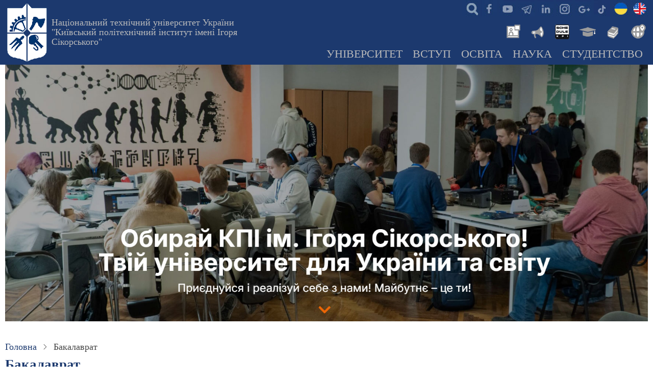

--- FILE ---
content_type: text/html; charset=UTF-8
request_url: https://kpi.ua/bachelor
body_size: 18986
content:
<!DOCTYPE html>
<html lang="UK" dir="ltr">
  <head>
    <meta charset="utf-8" />
<meta name="description" content="ОКР бакалавр" />
<link rel="canonical" href="https://kpi.ua/bachelor" />
<meta name="Generator" content="Drupal 10 (https://www.drupal.org)" />
<meta name="MobileOptimized" content="width" />
<meta name="HandheldFriendly" content="true" />
<meta name="viewport" content="width=device-width, initial-scale=1.0" />
<link rel="icon" href="/kpi.ico" type="image/vnd.microsoft.icon" />
<link rel="alternate" hreflang="ru" href="https://kpi.ua/ru/bachelor" />
<link rel="alternate" hreflang="UK" href="https://kpi.ua/bachelor" />
<link rel="alternate" hreflang="en" href="https://kpi.ua/en/bachelor" />
<link rel="alternate" type="application/rss+xml" title="Бакалаврат" href="https://kpi.ua/taxonomy/term/27/feed" />

    <title>Бакалаврат | КПІ ім. Ігоря Сікорського</title>
    <link rel="stylesheet" media="all" href="/files/css/css_o35QIBjmSaoc0s58b1Be9kHzn6p7Ef7Q8wafeNx-hIc.css?delta=0&amp;language=UK&amp;theme=thex&amp;include=eJxtyEEOgCAMBMAPoX0SQajQpIBxQeT3Jnr1ModBP_jcBYmkSDOYaJxpc2DTEt8UtW5OF7SpUqK5hAfodc01dOWvLFQCI9Vh_fTK9LsPPlMrdg" />
<link rel="stylesheet" media="all" href="/files/css/css_SvNgHDYhCPdyycn6mM-Kt_3_dVuhk0hXQwI5Z6n96LI.css?delta=1&amp;language=UK&amp;theme=thex&amp;include=eJxtyEEOgCAMBMAPoX0SQajQpIBxQeT3Jnr1ModBP_jcBYmkSDOYaJxpc2DTEt8UtW5OF7SpUqK5hAfodc01dOWvLFQCI9Vh_fTK9LsPPlMrdg" />

    


<script async src="https://www.googletagmanager.com/gtag/js?id=G-JEVC3CSYBQ"></script>
<script>
  window.dataLayer = window.dataLayer || [];
  function gtag(){dataLayer.push(arguments);}
  gtag('js', new Date());

  gtag('config', 'G-JEVC3CSYBQ');
</script>

<script type='text/javascript' src='https://platform-api.sharethis.com/js/sharethis.js#property=616dde684564d200122a7ec1&product=sop' async='async'></script>

  </head>
  <body class="site-page user-guest one-sidebar sidebar-right">
        <a href="#main-content" class="visually-hidden focusable">
      Перейти до основного вмісту
    </a>
    
      <div class="dialog-off-canvas-main-canvas" data-off-canvas-main-canvas>
    <header class="header">
  <div class="container">
    <div class="header-container">
              <div class="site-brand">
            <div class="block-region region-header">
    <div id="block-thex-branding" class="block">
  
    
  <div class="block-content">
  <div class="site-branding">
      <div class="site-logo">
      <a href="/" rel="home">
        <img src="/files/logo.png" alt="Головна" />
      </a>
    </div><!-- site-logo -->
        <div class="site-name-slogan">
              <div class="site_slogan">
          <a href="/" title="Головна" rel="home">Національний технічний університет України "Київський політехнічний інститут імені Ігоря Сікорського"</a>
        </div>
            
    </div><!-- site-name-slogan -->
  </div><!-- site-branding -->
  </div><!--/.block-content -->
</div><!--/.block -->

  </div>

        </div> <!--/.site-branding -->
                  <div class="header-right">
                  <div class="mobile-menu">
	<span></span>
	<span></span>
	<span></span>
</div>
<div class="primary-menu-wrapper">
	<div class="menu-wrap">
		<div class="close-mobile-menu"><i class="icon-close"></i></div>
		  <div class="block-region region-primary-menu">
    <div id="block-thex-ikonkisocmerezh" class="block">
  
    
  <div class="block-content">
      
            <div class="field field--name-body field--type-text-with-summary field--label-hidden field-item"><ul class="social">
<li class="srch"><a href="/searcher" title="Пошук інформації на сайтах мережі КПІ - search"> </a></li>
<li class="fb"><a href="https://www.facebook.com/kpiuaofficial" title="Офіційна сторінка КПІ в Facebook" target="_blank"> </a></li>
<li class="yt"><a href="https://www.youtube.com/@kpiuaofficial" title="Офіційний youtube канал КПІ" target="_blank"> </a></li>
<li class="te"><a href="/telegram" title="Офіційні канали КПІ"> </a></li>
<li class="in"><a href="https://www.linkedin.com/company/kpiuaofficial" title="Офіційна сторінка КПІ в Linkedin" target="_blank"> </a></li>
<li class="ig"><a href="https://www.instagram.com/kpiuaofficial" title="Офіційний Instagram КПІ" target="_blank"> </a></li>
<li class="go"><a href="https://g.page/r/CfNrIZFdTlFHEBA" title="Офіційний сторінка на гугл-мапах КПІ ім.Ігоря Сікорського" target="_blank"> </a></li>
<li class="tt"><a href="https://www.tiktok.com/@kpiuaofficial" alt="офіційний тікток університету" target="_blank"> </a></li>
<li class="ukl"><a href="/" title="КПІ"> </a></li>
<li class="enl"><a href="/en/" title="KPI"> </a></li>
</ul>
</div>
      
    </div><!--/.block-content -->
</div><!--/.block -->
<div id="block-thex-newslibrary" class="block">
  
    
  <div class="block-content">
      
            <div class="field field--name-body field--type-text-with-summary field--label-hidden field-item"><ul class="inews">
<li class="nws"><a href="/news" alt="Новини КПІ" title="Новини КПІ"> </a></li>
<li class="ann"><a href="/boardlist" alt="Анонси КПІ" title="Анонси КПІ"> </a></li>
<li class="roz"><a href="https://schedule.kpi.ua/" title="Розклад для студентів та викладачів" alt="Розклад для студентів та викладачів"> </a></li>
<li class="ec"><a href="https://ecampus.kpi.ua" alt="Електронний кампус" title="Електронний кампус"> </a></li>
<li class="lib"><a href="https://library.kpi.ua" alt="Бібліотека КПІ" title="Бібліотека КПІ"> </a></li>
<li class="ist"><a href="https://istudent.kpi.ua" alt="Центр міжнародної освіти" title="For foreign students"> </a></li>
</ul>
</div>
      
    </div><!--/.block-content -->
</div><!--/.block -->
<div id="block-thex-mainnavigation" class="block">
  
    
  <div class="block-content">
      
<ul id="superfish-main" class="menu sf-menu sf-main sf-horizontal sf-style-none">
  
<li id="main-menu-link-content239e18aa-a37c-43e7-846b-b8027f29692f" class="sf-depth-1 menuparent"><a href="/about" title="Про КПІ ім. Ігоря Сікорського: загальна інформація та новини" class="sf-depth-1 menuparent">Університет</a><ul><li id="main-menu-link-content684c89ca-a4ad-4ed6-bcdf-1c8053490aaf" class="sf-depth-2 menuparent"><a href="/university" title="Загальна інформація про Національний технічний університет України" class="sf-depth-2 menuparent">Університет сьогодні</a><ul><li id="main-menu-link-contentd1b89b6c-82b7-44f7-a09c-c0769fa7f604" class="sf-depth-3 sf-no-children"><a href="/direction" title="Керівні підрозділи КПІ ім.Ігоря Сікорського" class="sf-depth-3">Керівництво</a></li><li id="main-menu-link-content023c8ecb-d00d-42b6-9772-25a99cd3476e" class="sf-depth-3 sf-no-children"><a href="/sb" title="Наглядова рада університету" class="sf-depth-3">Наглядова рада</a></li><li id="main-menu-link-contentae9ef46f-6499-4cf2-8794-85b495869ce2" class="sf-depth-3 sf-no-children"><a href="/labor-conference" title="Конференції трудового колективу КПІ ім. Ігоря Сікорського" class="sf-depth-3">Конференція трудового колективу</a></li><li id="main-menu-link-content4cedfdb3-3eb2-4c26-9d9e-1e8d463253f6" class="sf-depth-3 sf-no-children"><a href="/vr" title="Вчена рада КПІ ім.Ігоря Сікорського" class="sf-depth-3">Вчена рада</a></li><li id="main-menu-link-content01226046-dcba-4b0d-aff7-983d9ab23d49" class="sf-depth-3 sf-no-children"><a href="/structure" title="Структура університету, навчально-наукові підрозділи та інші організації КПІ ім.Ігоря Сікорського" class="sf-depth-3">Структура університету</a></li><li id="main-menu-link-content15da96ea-8b17-4ae8-9e77-11664b4ebbb7" class="sf-depth-3 sf-no-children"><a href="/administration" title="Адміністративні новини ректорату, структурних підрозділів КПІ ім.Ігоря Сікорського" class="sf-depth-3">Адміністративні новини</a></li></ul></li><li id="main-menu-link-contente361b962-2b52-4f74-a953-d6053fa8ed1a" class="sf-depth-2 menuparent"><a href="/information" title="Інформація КПІ ім.Ігоря Сікорського, яка підлягає обов&#039;язковому оприлюдненню" class="sf-depth-2 menuparent">Офіційна інформація</a><ul><li id="main-menu-link-content1cfcb7b9-d42c-49d7-86eb-d10cf6948a44" class="sf-depth-3 sf-no-children"><a href="/public" title="Надання публічної інформації КПІ ім.Ігоря Сікорського" class="sf-depth-3">Доступ до публічної інформації</a></li><li id="main-menu-link-contentbcabe87d-5bdb-413c-8942-aa4f154687da" class="sf-depth-3 sf-no-children"><a href="/statute" title="СТАТУТ КПІ ім. Ігоря Сікорського" class="sf-depth-3">Статут</a></li><li id="main-menu-link-content0470747e-2898-4a8f-85db-d8079734e434" class="sf-depth-3 sf-no-children"><a href="/licence" title="Ліцензії на провадження освітньої діяльності" class="sf-depth-3">Ліцензії</a></li><li id="main-menu-link-content755159ea-35bc-494f-b7f3-1eaa25ab4c57" class="sf-depth-3 sf-no-children"><a href="/strategy" title="Стратегія розвитку КПІ ім. Ігоря Сікорського" class="sf-depth-3">Стратегія розвитку</a></li><li id="main-menu-link-content4ed8ce31-b903-4193-bdf8-8469cf58cf30" class="sf-depth-3 sf-no-children"><a href="/sustainability/strategy" class="sf-depth-3">Стратегія сталого розвитку</a></li><li id="main-menu-link-content90db3877-2d22-44f9-93d6-135e3154c7c7" class="sf-depth-3 sf-no-children"><a href="/policy" title="Політики КПІ ім.Ігоря Сікорського" class="sf-depth-3">Політики університету</a></li><li id="main-menu-link-content227f9e94-8bd7-4590-8036-db4c51b64570" class="sf-depth-3 sf-no-children"><a href="/report" title="Звіти ректора, департаментів та загальноуніверситетських служб КПІ ім.Ігоря Сікорського" class="sf-depth-3">Звітні доповіді</a></li><li id="main-menu-link-content17e1a59f-3120-4f29-9105-945538353a7e" class="sf-depth-3 sf-no-children"><a href="/2024-oc17" title="ВИБОРИ РЕКТОРА НАЦІОНАЛЬНОГО ТЕХНІЧНОГО УНІВЕРСИТЕТУ УКРАЇНИ «КИЇВСЬКИЙ ПОЛІТЕХНІЧНИЙ ІНСТИТУТ ІМЕНІ ІГОРЯ СІКОРСЬКОГО»" class="sf-depth-3">Вибори ректора</a></li><li id="main-menu-link-contentc800b3f7-7e19-4787-bae0-3b98fc05ea4b" class="sf-depth-3 sf-no-children"><a href="/code" title="Кодекс честі КПІ ім. Ігоря Сікорського" class="sf-depth-3">Кодекс честі</a></li><li id="main-menu-link-content076987d9-baa3-458c-b428-f81871140203" class="sf-depth-3 sf-no-children"><a href="/admin-rule" title="Правила внутрішнього розпорядку КПІ ім. Ігоря Сікорського" class="sf-depth-3">Правила внутрішнього розпорядку</a></li><li id="main-menu-link-content3f8c11e4-3056-4b1d-9c14-a80a8c1dfeab" class="sf-depth-3 sf-no-children"><a href="/collective_agreement" title="Колективний договiр Національного технічного університету України «Київський політехнічний інститут імені Ігоря Сікорського» на річний період" class="sf-depth-3">Колективний договiр</a></li><li id="main-menu-link-content43cd7d0c-ee25-4900-ba87-a3e7b2f5e681" class="sf-depth-3 sf-no-children"><a href="/attribute" title="Герб, прапор, банери, емблеми та інші офіційні атрибути КПІ ім.Ігоря Сікорського" class="sf-depth-3">Атрибути Університету</a></li></ul></li><li id="main-menu-link-content9220e450-46d4-4115-8a5f-1667615a70fc" class="sf-depth-2 menuparent"><a href="/kpi_faculty" title="Інститути та факультети КПІ ім. Ігоря Сікорського" class="sf-depth-2 menuparent">Інститути &amp; факультети</a><ul><li id="main-menu-link-contentac69c771-efeb-42b5-8b42-521235b1668a" class="sf-depth-3 sf-no-children"><a href="/institutes" title="Інститути КПІ ім.Ігоря Сікорського" class="sf-depth-3">Інститути</a></li><li id="main-menu-link-content6f205f92-0027-4577-a364-310ce20b64e2" class="sf-depth-3 sf-no-children"><a href="/faculties" title="Факультети" class="sf-depth-3">Факультети</a></li><li id="main-menu-link-content8de674ea-7146-4334-804d-2a29c721168d" class="sf-depth-3 sf-no-children"><a href="/chairs" title="Кафедри" class="sf-depth-3">Кафедри</a></li></ul></li><li id="main-menu-link-content88acf53a-2311-4155-80f2-8ca8477c7801" class="sf-depth-2 menuparent"><a href="/almamater" title="Історія КПІ ім. Ігоря Сікорського та його підрозділів" class="sf-depth-2 menuparent">Історія</a><ul><li id="main-menu-link-content1179b9a8-f52a-4479-8e65-d8265c37213e" class="sf-depth-3 sf-no-children"><a href="/rectors" title="Ректори КПІ, КІІ, НТУУ КПІ, КПІ ім. Ігоря Сікорського" class="sf-depth-3">Ректори КПІ</a></li><li id="main-menu-link-content9d2bdca5-aae5-476d-88f8-d245f07d08a1" class="sf-depth-3 sf-no-children"><a href="/sikorsky" title="Сікорський Ігор Іванович - всесвітньо відомий авіаконструктор, творець гелікоптерів, студент КПІ" class="sf-depth-3">Сікорський Ігор</a></li><li id="main-menu-link-contenteb37f970-a0b5-4820-b715-aef4dfd9b935" class="sf-depth-3 sf-no-children"><a href="/kpi_people" title="Всесвітньо відомі вчені - засновники науково-педагогічних шкіл КПІ ім. Ігоря Сікорського" class="sf-depth-3">Видатні вчені КПІ</a></li><li id="main-menu-link-contente7653512-0cca-4d72-9148-81ed7323a140" class="sf-depth-3 sf-no-children"><a href="/honorary" title="Почесні професори та доктори КПІ ім. Ігоря Сікорського" class="sf-depth-3">Почесні професори та доктори</a></li><li id="main-menu-link-content54062977-4556-42d5-8c00-1b3eae67e23e" class="sf-depth-3 sf-no-children"><a href="/history-essay-1995" title="Нарис історії: Київський Політехнічний інститут (книга 1995 року)" class="sf-depth-3">Нарис історії</a></li><li id="main-menu-link-contentcdd188a1-2bda-45e0-aba6-d430eef1d9bd" class="sf-depth-3 sf-no-children"><a href="/gallery/history" title="Колекція старих фотографій" class="sf-depth-3">Історичні фотографії</a></li><li id="main-menu-link-content586a86db-d735-4da2-ab17-4bcc7d0ce904" class="sf-depth-3 sf-no-children"><a href="/kp" title="Щотижнева газета «Київський політехнік»" class="sf-depth-3">Газета «Київський політехнік»</a></li></ul></li><li id="main-menu-link-contentad13b5e7-e29a-4976-92c6-25c3af557b6a" class="sf-depth-2 menuparent"><a href="/kpi_links" title="Департамент міжнародного співробітництва КПІ ім. Ігоря Сікорського" class="sf-depth-2 menuparent">Міжнародне співробітництво</a><ul><li id="main-menu-link-content65852708-b82b-4df6-a30f-65e75fa17e60" class="sf-depth-3 sf-no-children"><a href="/partners" title="Співробітництво КПІ ім. Ігоря Сікорського із зарубіжними закладами" class="sf-depth-3">ВНЗ - партнери</a></li><li id="main-menu-link-content89023e03-8050-4782-99cd-332a1a6f693e" class="sf-depth-3 sf-no-children"><a href="/collaboration" title="Найбільш важливі міжнародні проекти, які виконуються в КПІ ім. Ігоря Сікорського" class="sf-depth-3">Міжнародні проекти</a></li><li id="main-menu-link-content03ed3769-a0ad-45f7-89eb-49cac2ae1fc4" class="sf-depth-3 sf-no-children"><a href="/link" title="Міжнародні спільні структури КПІ ім. Ігоря Сікорського з іноземними організаціями та з університетами-партнерами" class="sf-depth-3">Спільні структури</a></li><li id="main-menu-link-content4471e783-ee49-4588-b93a-d5ff95d700b6" class="sf-depth-3 sf-no-children"><a href="/international_department" title="Новини міжнародної кооперації та взаємодії КПІ ім. Ігоря Сікорського" class="sf-depth-3">Новини міжнародного співробітництва</a></li></ul></li><li id="main-menu-link-content70c0939b-6c4d-4c65-a35f-21752133f26f" class="sf-depth-2 menuparent"><a href="/location" title="Територіальне розміщення університету, карта, мапа, схеми доїзду до корпусів КПІ ім. Ігоря Сікорського" class="sf-depth-2 menuparent">Адреса та карта</a><ul><li id="main-menu-link-content6594ada8-43f3-4354-b403-8c3e83371d67" class="sf-depth-3 sf-no-children"><a href="/building" title="Корпуси КПІ ім. Ігоря Сікорського" class="sf-depth-3">Корпуси КПІ</a></li><li id="main-menu-link-contentb72472e5-c767-4752-aaf5-e6bac5c6dd71" class="sf-depth-3 sf-no-children"><a href="/hostel" title="Гуртожитки КПІ ім. Ігоря Сікорського" class="sf-depth-3">Гуртожитки КПІ</a></li><li id="main-menu-link-content81469fa1-adf6-49bc-ae73-eb194a967d5b" class="sf-depth-3 sf-no-children"><a href="/panorama" title="Панорами Університетського містечка, аудиторій, музею" class="sf-depth-3">Панорами</a></li><li id="main-menu-link-content732c67ec-5672-4c3c-9244-356e2db5b4bc" class="sf-depth-3 sf-no-children"><a href="/park" title="Університетський парк" class="sf-depth-3">Парк КПІ</a></li><li id="main-menu-link-content413338c8-6ed8-4f84-9c49-9522d4cf8a54" class="sf-depth-3 sf-no-children"><a href="/resort" title="У розпорядженні спільноти КПІ ім. Ігоря Сікорського є чотири бази відпочинку з максимальними зручностями" class="sf-depth-3">Бази відпочинку</a></li><li id="main-menu-link-content99b7de60-2028-452e-a674-07d4897d1cc5" class="sf-depth-3 sf-no-children"><a href="/map-transport" title="Громадський транспорт в районі КПІ ім. Ігоря Сікорського" class="sf-depth-3">Громадський транспорт</a></li><li id="main-menu-link-content88bbc70d-80cc-4f16-a525-1abd16e2a321" class="sf-depth-3 sf-no-children"><a href="/telephone" title="Гарячі телефони служб університету" class="sf-depth-3">Важливі телефони</a></li><li id="main-menu-link-content98051cee-abe4-4004-b24d-c25f79d43dc0" class="sf-depth-3 sf-no-children"><a href="/mail" title="Корпоративна пошта НТУУ «КПІ»" class="sf-depth-3">Корпоративна пошта</a></li></ul></li><li id="main-menu-link-contentb5d8c053-5635-4a9c-b87d-328ae693b78b" class="sf-depth-2 sf-no-children"><a href="/union" title="Профспiлкові організації КПІ ім. Ігоря Сікорського, професійні спілки університету" class="sf-depth-2">Профспiлкові організації</a></li><li id="main-menu-link-contentb2df79a3-f6eb-4e43-9f8a-16740471d130" class="sf-depth-2 sf-no-children"><a href="/prozorro" class="sf-depth-2">Публічні закупівлі</a></li><li id="main-menu-link-content4e7a5c30-974f-4e12-b97e-d5f7edea3414" class="sf-depth-2 menuparent"><a href="/2025-05-anticor" title="Лінія для повідомлень про корупційні правопорушення з боку посадових осіб та працівників КПІ ім. Ігоря Сікорського" class="sf-depth-2 menuparent">Антикорупційні заходи</a><ul><li id="main-menu-link-contentd7ba288c-38b2-48ed-a788-7d6ef7bc96e6" class="sf-depth-3 sf-no-children"><a href="/tsymbalenko-about" title="Вісник НТУУ &quot;КПІ&quot;. Філософія. Психологія. Педагогіка" class="sf-depth-3">Уповноважена особа з питань запобігання та виявлення корупції</a></li><li id="main-menu-link-content9c0d6405-b395-4cdf-b5f3-353397b20883" class="sf-depth-3 sf-no-children"><a href="/about-anticor" title="Повідомлення про прояви корупції в КПІ ім. Ігоря Сікорського" class="sf-depth-3">Повідомлення про прояви корупції</a></li><li id="main-menu-link-contente76402d3-0fab-4653-a3c3-f356f55615e5" class="sf-depth-3 sf-no-children"><a href="/anticor-2023" title="Антикорупційна програма КПІ ім. Ігоря Сікорського" class="sf-depth-3">Антикорупційна програма</a></li><li id="main-menu-link-content7954f7e8-afcd-4da5-b826-890d909e716e" class="sf-depth-3 sf-no-children"><a href="/law-anticor" title="Міжнародні акти та акти антикорупційного законодавства України" class="sf-depth-3">Антикорупційне законодавство</a></li></ul></li><li id="main-menu-link-content9558ab78-b0fd-4cfd-a5d9-ee7bc5a64c45" class="sf-depth-2 sf-no-children"><a href="/jobs" title="Оголошення конкурсу, вакансії в КПІ" class="sf-depth-2">Вакансії в КПІ</a></li><li id="main-menu-link-contentdc9db42f-e424-4f9c-9441-1247c7802dca" class="sf-depth-2 menuparent"><a href="/offices" title="Загальноуніверситетські новини КПІ ім. Ігоря Сікорського" class="sf-depth-2 menuparent">Університетські новини</a><ul><li id="main-menu-link-content1de4902d-733b-4b0f-8414-9e38a8bfdc77" class="sf-depth-3 sf-no-children"><a href="/top" title="КПІ ім. Ігоря Сікорського в рейтингах" class="sf-depth-3">Університет в рейтингах</a></li><li id="main-menu-link-contente85f9e81-f4bf-48ac-9c80-60e66fb1ebbe" class="sf-depth-3 sf-no-children"><a href="/f_session" title="Сесії професорсько-викладацького складу КПІ ім. Ігоря Сікорського" class="sf-depth-3">Сесія професорсько-викладацького складу </a></li></ul></li></ul></li><li id="main-menu-link-content6db97e12-a880-4444-b1d4-d20cb96193ae" class="sf-depth-1 menuparent"><a href="/admission" title="Інформація для вступників в КПІ ім. Ігоря Сікорського" class="sf-depth-1 menuparent">Вступ</a><ul><li id="main-menu-link-content178c4b65-2e32-4f03-a64d-9b6a7363c436" class="sf-depth-2 sf-no-children"><a href="/opendoors" title="Дні відкритих дверей в КПІ ім. Ігоря Сікорського, день відкритих дверей на рівних факультетах та інститутах" class="sf-depth-2">Дні відкритих дверей</a></li><li id="main-menu-link-content0cbdb7c7-907d-4f27-8390-f9c90ebb7ff2" class="sf-depth-2 menuparent"><a href="/work" title="Інформація про приймальну комісію КПІ ім. Ігоря Сікорського" class="sf-depth-2 menuparent">Приймальна комісія</a><ul><li id="main-menu-link-content86daf149-1417-491f-abcd-740781a6543f" class="sf-depth-3 sf-no-children"><a href="/contract" title="Вартість навчання громадян України та прирівнених до них осіб за кошти фізичних та юридичних осіб - контракт" class="sf-depth-3">Вартість навчання</a></li><li id="main-menu-link-contentf201139d-06e4-455d-bedd-3a293b8840fb" class="sf-depth-3 sf-no-children"><a href="/license-plan" title="Ліцензований обсяг прийому та обсяг державного замовлення в КПІ ім. Ігоря Сікорського" class="sf-depth-3">Обсяг прийому</a></li></ul></li><li id="main-menu-link-content9e2f1a94-a9f6-4581-9cca-76350cf83169" class="sf-depth-2 sf-no-children"><a href="/rule-admission" title="Правила прийому до КПІ ім. Ігоря Сікорського" class="sf-depth-2">Правила прийому</a></li><li id="main-menu-link-content4ddd7068-4af6-4ffa-a5ab-047041320466" class="sf-depth-2 sf-no-children"><a href="/applicant" title="Інформація для вступників на ступінь вищої освіти «бакалавр» в КПІ ім. Ігоря Сікорського" class="sf-depth-2">Вступ на бакалаврат</a></li><li id="main-menu-link-content749c0d04-c46b-44a4-918d-ea12abbd3340" class="sf-depth-2 sf-no-children"><a href="/master" title="Інформація для вступників на ступінь вищої освіти «магістр» в КПІ ім. Ігоря Сікорського" class="sf-depth-2">Вступ в магістратуру</a></li><li id="main-menu-link-content87dcee8c-81da-491e-b776-9d2355b35fbb" class="sf-depth-2 sf-no-children"><a href="https://pk.kpi.ua/official-documents/vstup-dlia-veteraniv/" title="Олімпіади для абітурієнтів" class="sf-depth-2 sf-external">Вступ для ветеранів</a></li><li id="main-menu-link-content775c74f7-5e0c-438e-8a39-dc7350041857" class="sf-depth-2 sf-no-children"><a href="https://pk.kpi.ua/donbass-crimea/" title="Освітні центри «Донбас-Україна» та «Крим-Україна»" class="sf-depth-2 sf-external">Для вступників з ТОТ</a></li><li id="main-menu-link-content596ad08b-7fe6-4f61-95e1-af049fd110df" class="sf-depth-2 menuparent"><a href="/phd" title="Інформація для вступників для здобуття ступеня доктора філософії та доктора наук. Аспірантура та докторантура в КПІ ім. Ігоря Сікорського" class="sf-depth-2 menuparent">Аспірантура &amp; Докторантура</a><ul><li id="main-menu-link-content3fd3bf2e-e1e3-4a3b-bfa7-2a5617d9ff09" class="sf-depth-3 sf-no-children"><a href="http://aspirantura.kpi.ua" class="sf-depth-3 sf-external">Відділ аспірантури та докторантури</a></li><li id="main-menu-link-content2d3cd372-0257-4bd6-af58-21767a4c2ce9" class="sf-depth-3 sf-no-children"><a href="http://aspirantura.kpi.ua/?page_id=172" title="Прийом документів на конкурс до аспірантури КПІ ім. Ігоря Сікорського" class="sf-depth-3 sf-external">Умови прийому до аспірантури</a></li><li id="main-menu-link-content8812b78d-320c-403c-bca1-93affc6c23bc" class="sf-depth-3 sf-no-children"><a href="http://aspirantura.kpi.ua/?page_id=304" title="Умови прийому до докторантури КПІ ім. Ігоря Сікорського" class="sf-depth-3 sf-external">Умови прийому до докторантури</a></li></ul></li><li id="main-menu-link-contentbb0e345b-0f56-4abc-b2c0-c78083f6fb4e" class="sf-depth-2 menuparent"><a href="/foreigners" class="sf-depth-2 menuparent">Вступ іноземних громадян</a><ul><li id="main-menu-link-content1c05312f-536b-45e4-90b6-a87f6307e7be" class="sf-depth-3 sf-no-children"><a href="/nation" title="Держава Центрально–Схiдної Європи Україна." class="sf-depth-3">Україна</a></li><li id="main-menu-link-content97b9c1eb-0894-4ba5-9eff-e8a5d16a2375" class="sf-depth-3 sf-no-children"><a href="/kyiv" title="Київ – столиця України" class="sf-depth-3">Київ</a></li><li id="main-menu-link-content46b4eb5c-2d29-4931-aebd-5feb29efc340" class="sf-depth-3 sf-no-children"><a href="/kpi_cmo" title="Центр міжнародної освіти КПІ ім. Ігоря Сікорського" class="sf-depth-3">Центр міжнародної освіти</a></li><li id="main-menu-link-content2897897b-a0ac-40ce-b4eb-cbe192e3a062" class="sf-depth-3 sf-no-children"><a href="https://forms.office.com/r/ABk9u2GKJB" title="Анкета для іноземних громадян, які бажають вступити до КПІ ім. Ігоря Сікорського" class="sf-depth-3 sf-external">Анкета для іноземних громадян</a></li><li id="main-menu-link-content8be6ca5e-9ee0-4460-8f21-63dcf3b447d1" class="sf-depth-3 sf-no-children"><a href="/preparatory-department" title="Підготовче відділення для іноземців" class="sf-depth-3">Підготовче відділення ЦМО</a></li></ul></li><li id="main-menu-link-content43e7c216-8e8f-4df2-94f0-3fad453d08c8" class="sf-depth-2 sf-no-children"><a href="/fdp" title="Доуніверситетська пiдготовка в КПІ ім. Ігоря Сікорського" class="sf-depth-2">Доуніверситетська пiдготовка</a></li><li id="main-menu-link-contenta084096d-bc7d-406a-bea0-6f8e5b5c7e78" class="sf-depth-2 sf-no-children"><a href="/training" title="Післядипломна освіта, підвищення кваліфікації, друга освіта та наступна освіта в КПІ ім. Ігоря Сікорського" class="sf-depth-2">Післядипломна освіта</a></li><li id="main-menu-link-contentf5ffb808-b468-4cb2-b57b-62c60ceb89e7" class="sf-depth-2 sf-no-children"><a href="/admissions" title="Новини приймальної кампанії" class="sf-depth-2">Новини приймальної кампанії</a></li></ul></li><li id="main-menu-link-content92129f0c-fb6a-4f10-b4c2-7cf5af8890e0" class="sf-depth-1 menuparent"><a href="/education" class="sf-depth-1 menuparent">Освіта</a><ul><li id="main-menu-link-contenta3937217-2bb9-4990-98ce-6b35fe1a7a1c" class="sf-depth-2 sf-no-children"><a href="/op" title="Перелік освітніх програм КПІ ім. Ігоря Сікорського" class="sf-depth-2">Освітні програми</a></li><li id="main-menu-link-contentf35a53e5-dc0f-4b02-8a6d-ac2d9bfd23bb" class="sf-depth-2 menuparent"><a href="/regulations" title="Положення про організацію освітнього процесу" class="sf-depth-2 menuparent">Організація навчання</a><ul><li id="main-menu-link-content805bf0d0-f22f-47aa-ba9f-1664c2ace95e" class="sf-depth-3 sf-no-children"><a href="/regulations-2-1" title="Ступенева  система освіти (рівні підготовки)" class="sf-depth-3">Ступенева система освіти</a></li><li id="main-menu-link-contentc7fc7d34-cc58-4a2b-a36a-21ae7a7ccd0c" class="sf-depth-3 sf-no-children"><a href="/taxonomy/term/2623" title="Положення Про Організацію Навчального Процесу В НТУУ “КПІ”: 4. Планування навчального процесу" class="sf-depth-3">Планування навчального процесу</a></li><li id="main-menu-link-content2b441c60-821f-4fb4-9312-d61e4d5da649" class="sf-depth-3 sf-no-children"><a href="/regulations-1-2" class="sf-depth-3">Форми навчання</a></li><li id="main-menu-link-contentf118ed68-a3ac-4161-8764-c8e2f8cb85c8" class="sf-depth-3 sf-no-children"><a href="/forms-of-ep" title="Тимчасове положення про організацію освітнього процесу в НТУУ «КПІ»: 6. Форми організації освітнього процесу " class="sf-depth-3">Форми організації освітнього процесу</a></li></ul></li><li id="main-menu-link-contentf9cdd3b5-519b-4458-99e2-0910b566a4cb" class="sf-depth-2 sf-no-children"><a href="/year" title="Графік навчального процесу в КПІ ім. Ігоря Сікорського на поточний навчальний рік" class="sf-depth-2">Академічний календар</a></li><li id="main-menu-link-contente601c361-b57c-43a1-a7cb-7d9b588da066" class="sf-depth-2 sf-no-children"><a href="https://do.ipo.kpi.ua/" title="Платформа дистанційного навчання &quot;Сікорський&quot;" class="sf-depth-2 sf-external">Дистанційне навчання</a></li><li id="main-menu-link-contentc71ec276-6218-4112-b4a8-cdcc4eb98af2" class="sf-depth-2 sf-no-children"><a href="/iam" title="Інформація про відділ академічної мобільності" class="sf-depth-2">Академічна мобільність</a></li><li id="main-menu-link-contentcae9d45a-6358-4af3-b6d9-cbe70bbe898f" class="sf-depth-2 menuparent"><a href="/vzyavo" title="Внутрішнє забезпечення якості вищої освіти" class="sf-depth-2 menuparent">Внутрішнє забезпечення якості</a><ul><li id="main-menu-link-contentfe5a566f-e582-4f97-bcbc-2b6d525a5be6" class="sf-depth-3 sf-no-children"><a href="/policy/quality-education" title="Політика забезпечення якості вищої освіти" class="sf-depth-3">Політика забезпечення якості ВО</a></li></ul></li><li id="main-menu-link-content85a11e29-bc9c-440d-ba84-5ce4278dbc2d" class="sf-depth-2 sf-no-children"><a href="/m-counsil" title="Методична Рада Київський політехнічний інститут ім. Ігоря Сікорського" class="sf-depth-2">Методична рада</a></li><li id="main-menu-link-content1fcccd1c-2fe5-4441-8a65-849db26a66f5" class="sf-depth-2 sf-no-children"><a href="/education_department" class="sf-depth-2">Новини освіти</a></li></ul></li><li id="main-menu-link-contentdda29401-8b0b-40a4-9f26-782795d4391e" class="sf-depth-1 menuparent"><a href="/science" title="Наука та інновації" class="sf-depth-1 menuparent">Наука</a><ul><li id="main-menu-link-content3d474f24-25f1-44e6-b8d6-d4be18151a73" class="sf-depth-2 sf-no-children"><a href="/science/achievement.html" class="sf-depth-2">Лауреати державних премій</a></li><li id="main-menu-link-content2affba8f-fceb-4091-a662-c111b337619a" class="sf-depth-2 sf-no-children"><a href="/research" title="Перелік напрямів фундаментальних та прикладних наукових досліджень" class="sf-depth-2">Напрями досліджень</a></li><li id="main-menu-link-content2b207242-1ee2-494f-a2b6-bf4d57ca79d8" class="sf-depth-2 sf-no-children"><a href="/science/publication" title="Наукові видання НТУУ КПІ" class="sf-depth-2">Наукові видання</a></li><li id="main-menu-link-content354257ba-c70e-4da2-8cb2-62f54f255435" class="sf-depth-2 menuparent"><a href="/norma" class="sf-depth-2 menuparent">Конкурси НДЧ</a><ul><li id="main-menu-link-content2c51756c-56cb-4aa1-a063-3e29837410db" class="sf-depth-3 sf-no-children"><a href="/teacher-researcher" title="Конкурс на номінації «Викладач-дослідник» та «Молодий викладач-дослідник»" class="sf-depth-3">Конкурс «Викладач-дослідник»</a></li><li id="main-menu-link-content85c7a06b-5d62-4725-ace5-ec15fc3eec3f" class="sf-depth-3 sf-no-children"><a href="/best-textbooks-competition" title="Конкурс на здобуття премій НТУУ «КПІ» за кращі підручники, навчальні посібники та монографії" class="sf-depth-3">Конкурс на кращі підручники</a></li></ul></li><li id="main-menu-link-content37b5aa10-f03c-4572-bc70-c3576ad3c04a" class="sf-depth-2 sf-no-children"><a href="/seminar" title="Конференції, семінари, форуми, з&#039;їзди" class="sf-depth-2">План наукових заходів</a></li><li id="main-menu-link-content0d31b284-45d3-40b9-8549-7bc35abeea7b" class="sf-depth-2 sf-no-children"><a href="/ecoino" title="Інноваційна екосистема Sikorsky Challenge Національного технічного університету України Київський політехнічний інститут (INESC)" class="sf-depth-2">Інноваційна екосистема</a></li><li id="main-menu-link-contentf02b4084-a1ca-4c41-9ef6-e301b6bde8e5" class="sf-depth-2 sf-no-children"><a href="/rmv" title="Рада молодих вчених НТУУ КПІ" class="sf-depth-2">Рада молодих вчених</a></li><li id="main-menu-link-contente2347ab1-f50b-40a7-8f97-d0e22278fbc5" class="sf-depth-2 sf-no-children"><a href="/department" title="Наукові підрозділи НТУУ «КПІ»: НДІ, НЦ, НТЦ, КБ, спеціалізовані відділи" class="sf-depth-2">Наукові підрозділи</a></li><li id="main-menu-link-contentb722aad3-8ea6-4a6e-942a-5fa49a38896c" class="sf-depth-2 menuparent"><a href="/science_department" class="sf-depth-2 menuparent">Новини науки</a><ul><li id="main-menu-link-content4415edc7-28ce-492a-a787-9e34924afc47" class="sf-depth-3 sf-no-children"><a href="/use" title="Рубрика з інформаційними та пізнавальними матеріалами щодо популяризації природничих наук та математики" class="sf-depth-3">Популяризація науки</a></li></ul></li></ul></li><li id="main-menu-link-content6c1a47cc-4ae3-4fe5-bf7f-7878b0b3a06c" class="sf-depth-1 menuparent"><a href="/kpi_students" title="Навчання, відпочинок та проживання студентів в університетському містечку" class="sf-depth-1 menuparent">Студентство</a><ul><li id="main-menu-link-contentc2890117-612b-42f1-afac-bcde894093dd" class="sf-depth-2 menuparent"><a href="/forms-gle" title="Умови навчання та дозвілля в університеті." class="sf-depth-2 menuparent">Освітній процес</a><ul><li id="main-menu-link-content37adbf1c-f099-4bba-badc-25a29faabb47" class="sf-depth-3 sf-no-children"><a href="/vnvr" class="sf-depth-3">Навчання</a></li><li id="main-menu-link-content67e8d4f6-1d8a-4057-a538-a343cadcfb97" class="sf-depth-3 sf-no-children"><a href="/inclusion" title="Підтримка навчання в університеті студентів з особливими освітніми потребами" class="sf-depth-3">Інклюзивне навчання</a></li><li id="main-menu-link-contente43094c8-e82e-462d-bb36-e6bc7ca6cd11" class="sf-depth-3 sf-no-children"><a href="/stipend" title="Стипендії, персональні та академічні стипендії, соціальна допомога, стипендіальне та соціальне забезпечення студентів" class="sf-depth-3">Стипендія</a></li><li id="main-menu-link-contentbec46c2a-50e8-458c-aa6c-cc259f81463d" class="sf-depth-3 sf-no-children"><a href="/vmv" class="sf-depth-3">Військовий облік</a></li></ul></li><li id="main-menu-link-content18778b44-b586-401e-a218-898cf8369643" class="sf-depth-2 menuparent"><a href="/web-studmisto" title="Умови навчання, відпочинку і проживання для студентів, викладачів та співробітників КПІ ім.Ігоря Сікорського" class="sf-depth-2 menuparent">Умови проживання</a><ul><li id="main-menu-link-content96b4def9-8257-4af3-a65b-4422e7c0e653" class="sf-depth-3 sf-no-children"><a href="/web_studmisto" title="Студмісто - Студентське містечко КПІ ім.Ігоря Сікорського, гуртожитки університету, документи з поселення та проживання" class="sf-depth-3">Студмістечко</a></li><li id="main-menu-link-content5e2b4890-1808-4ce0-ac05-29f80a05ad29" class="sf-depth-3 sf-no-children"><a href="https://hostelpay.kpi.ua/" title="Оплата онлайн за послуги Студмістечка КПІ ім. Ігоря Сікорського" class="sf-depth-3 sf-external">Оплата онлайн</a></li><li id="main-menu-link-contentbfb5b1b4-a60c-4a8c-9a2b-bac263614fc5" class="sf-depth-3 sf-no-children"><a href="/cks" title="Центр консолідації студентів (ЦКС)" class="sf-depth-3">Центр консолідації студентів</a></li></ul></li><li id="main-menu-link-content9474022e-3697-4368-863f-96a351736704" class="sf-depth-2 sf-no-children"><a href="/students/sec" title="Відділ сприяння працевлаштуванню та професійного розвитку" class="sf-depth-2">Кар&#039;єра</a></li><li id="main-menu-link-content816157c8-4f09-4cdb-afbf-1617eac93fa5" class="sf-depth-2 menuparent"><a href="/web_students-events" title="Інформація про студентські заходи, події та студентів КПІ ім.Ігоря Сікорського" class="sf-depth-2 menuparent">Студентська активність</a><ul><li id="main-menu-link-content58e84010-19c9-4c37-a48f-c3788e030230" class="sf-depth-3 sf-no-children"><a href="/vors" title="Позанавчальний процес" class="sf-depth-3">Гуртки. Олімпіади. Проєкти</a></li><li id="main-menu-link-content96fac4d6-d2a3-4ef4-9026-84e55fb9b93e" class="sf-depth-3 sf-no-children"><a href="/athletics" class="sf-depth-3">Спорт</a></li><li id="main-menu-link-content780054c3-0ed8-4094-92b9-ffc3905cd685" class="sf-depth-3 sf-no-children"><a href="/kpi_culture" title="Студентське дозвілля: культура і мистецтво" class="sf-depth-3">Культура</a></li><li id="main-menu-link-content3d918faf-57a8-4073-b59d-40808f664117" class="sf-depth-3 sf-no-children"><a href="/kpi_events" title="Традиційні заходи та події КПІ" class="sf-depth-3">Традиційні заходи</a></li></ul></li><li id="main-menu-link-content612086e2-5f20-4618-a52c-b1cb51615634" class="sf-depth-2 sf-no-children"><a href="/students-rights" title="Права студентів визначені законом України про Вищу освіту" class="sf-depth-2">Захист прав студентів</a></li><li id="main-menu-link-contente5e1b3eb-202d-4d36-b316-a303ef17970a" class="sf-depth-2 menuparent"><a href="/web_health" title="Медичне обслуговування, відпочинок та допомога студентам" class="sf-depth-2 menuparent">Оздоровлення</a><ul><li id="main-menu-link-contentddb2cecf-9691-4619-9a24-457bb3e6e583" class="sf-depth-3 sf-no-children"><a href="/health" title="Медичне обслуговування та медицина в КПІ" class="sf-depth-3">Медзабезпечення</a></li><li id="main-menu-link-contentafb764e4-6e71-4b1c-a6b3-8924e17e2e84" class="sf-depth-3 sf-no-children"><a href="/web_sss" title="Соціально-психологічна підтримка студентів та аспірантів КПІ" class="sf-depth-3">Соціально-психологічна підтримка</a></li></ul></li><li id="main-menu-link-contentadc700dd-3ff8-4774-80b8-e3d9f8539dbd" class="sf-depth-2 sf-no-children"><a href="/web_organizations" title="Студентські організації та проекти" class="sf-depth-2">Студентське самоврядування</a></li><li id="main-menu-link-contentcf5f85dd-cb2e-4ca3-847f-3cc730841373" class="sf-depth-2 sf-no-children"><a href="/board-net" title="Студентські новини Університету" class="sf-depth-2">Новини студентства</a></li></ul></li>
</ul>

    </div><!--/.block-content -->
</div><!--/.block -->

  </div>

	</div>
</div>
         <!--  end if for primary_menu -->
              </div> <!-- /.header-right -->
        </div><!-- /header-container -->
  </div><!-- /container -->
</header><!-- /header -->

  <div class="highlighted block-section">
  <aside class="container" role="complementary">
      <div class="block-region region-highlighted">
    <div id="block-thex-tadmission" class="block">
  
    
  <div class="block-content">
      
            <div class="field field--name-body field--type-text-with-summary field--label-hidden field-item"><p><a href="https://vstup.kpi.ua/"><img src="/files/images/t-admission-2025.jpg" alt="Обирай КПІ ім. Ігоря Сікорського! Твій університет для України та світу" title="Обирай КПІ ім. Ігоря Сікорського! Твій університет для України та світу"></a></p>
</div>
      
    </div><!--/.block-content -->
</div><!--/.block -->

  </div>

  </aside>
</div>

  <section class="page-header">
  <div class="container">
    <div class="page-header-container">
        <div class="block-region region-page-header">
    <div id="block-thex-breadcrumbs" class="block">
  
    
  <div class="block-content">
        <nav class="breadcrumb" role="navigation" aria-labelledby="system-breadcrumb">
    <ol class="breadcrumb-items">
          <li class="breadcrumb-item">
                  <a href="/">Головна</a><span><i class="icon-angle-right"></i></span>
              </li>
          <li class="breadcrumb-item">
                  Бакалаврат
              </li>
        </ol>
  </nav>

    </div><!--/.block-content -->
</div><!--/.block -->
<div id="block-thex-page-title" class="block">
  
    
  <div class="block-content">
      <div class="page-title-wrap">
  
      <h1 class="page-title">Бакалаврат</h1>
    
</div> <!--/.page-title-wrap -->

    </div><!--/.block-content -->
</div><!--/.block -->

  </div>

    </div>
  </div><!-- /.container -->
</section>

        <div class="main-wrapper">
  <div class="container">
    <a id="main-content" tabindex="-1"></a>
    <div class="main-container">
      <main id="main" class="main-content">
                <div class="node-content">
            <div class="block-region region-content">
    <div data-drupal-messages-fallback class="hidden"></div><div id="block-thex-content" class="block">
  
    
  <div class="block-content">
      <div class="js-view-dom-id-83bbf7f31a55ac9748385afb78dbb1816729fb02adb15b68c096b5272db993f2">
  
  
  

  
  
  

      <div class="views-row"><article class="node node-type-about node-sticky node-view-mode-teaser">

      <h2 class="node-title">
      <a href="/applicant" rel="bookmark"><span>Вступ на бакалаврат</span>
</a>
    </h2>
  


  <div class="node-content clear">
    
            <div class="field field--name-node-image field--type-image field--label-hidden field-item">  <a href="/applicant" hreflang="UK"><img loading="lazy" src="/files/styles/thumbnail/public/n3922.jpg?itok=ye6q4C6U" width="100" height="100" alt="Інформація для вступників на перший курс бакалаврату" title="Інформація для вступників на перший курс" class="image-field" />

</a>
</div>
      
            <div class="field field--name-body field--type-text-with-summary field--label-hidden field-item"><p>Бакалавр - це освітній ступінь, що здобувається на першому рівні вищої освіти та присуджується закладом вищої освіти у результаті успішного виконання здобувачем вищої освіти освітньо-професійної програми, обсяг якої становить 180-240 кредитів ЄКТС.</p>
</div>
      
            <div class="field field--name-field-site field--type-link field--label-hidden field-item"><a href="https://pk.kpi.ua/entry-1-course/">https://pk.kpi.ua/entry-1-course/</a></div>
      
  </div>




</article>
</div>
    <div class="views-row"><article class="node node-type-story node-promoted node-view-mode-teaser">

      <h2 class="node-title">
      <a href="/year" rel="bookmark"><span>⏱️ Графік навчального процесу на 2025-2026 навчальний рік</span>
</a>
    </h2>
  


  <div class="node-content clear">
    
            <div class="field field--name-node-image field--type-image field--label-hidden field-item">  <a href="/year" hreflang="UK"><img loading="lazy" src="/files/styles/thumbnail/public/images-story/n10918_0.jpg?itok=NnNstqRS" width="100" height="100" alt="Графік навчального процесу" title="Графік навчального процесу" class="image-field" />

</a>
</div>
      
            <div class="field field--name-body field--type-text-with-summary field--label-hidden field-item"><p>Календар графіку навчального процесу для 1-4 курсів бакалаврського РВО та 1-2 курсу магістерського РВО (ОПП та ОНП) денної та вечірньої форм навчання.</p>
</div>
      
  </div>




</article>
</div>
    <div class="views-row"><article class="node node-type-story node-view-mode-teaser">

      <h2 class="node-title">
      <a href="/gurtojitok" rel="bookmark"><span> Про гуртожитки</span>
</a>
    </h2>
  


  <div class="node-content clear">
    
            <div class="field field--name-node-image field--type-image field--label-hidden field-item">  <a href="/gurtojitok" hreflang="UK"><img loading="lazy" src="/files/styles/thumbnail/public/images-story/map-studmisto.jpg?itok=U_eBTipd" width="100" height="100" alt="Мапа гуртожитків підготовлена Іміджевим центром KPI4U КПІ ім. Ігоря Сікорського" class="image-field" />

</a>
</div>
      
            <div class="field field--name-body field--type-text-with-summary field--label-hidden field-item"><p>Право на поселення до гуртожитків університету надається здобувачам вищої освіти, які зараховані на навчання до університету і мають реєстрацію місця проживання за межами м. Києва.</p>
</div>
      
  </div>




</article>
</div>
    <div class="views-row"><article class="node node-type-story node-promoted node-view-mode-teaser">

      <h2 class="node-title">
      <a href="/2025-vstup" rel="bookmark"><span>Вступ на бакалаврат до КПІ ім. Ігоря Сікорського 2025</span>
</a>
    </h2>
  


  <div class="node-content clear">
    
            <div class="field field--name-node-image field--type-image field--label-hidden field-item">  <a href="/2025-vstup" hreflang="UK"><img loading="lazy" src="/files/styles/thumbnail/public/images-story/2025-vstup.jpg?itok=_-wQTpHr" width="100" height="100" alt="Вступ на бакалаврат до КПІ ім. Ігоря Сікорського 2025" title="Вступ на бакалаврат до КПІ ім. Ігоря Сікорського 2025" class="image-field" />

</a>
</div>
      
            <div class="field field--name-body field--type-text-with-summary field--label-hidden field-item"><p>🎓 📌 Подано 29 597 заяв:<br>
• хлопці – 57,34%, дівчата – 42,66%<br>
• форма здобуття освіти: денна – 90,9%, заочна – 6,4%, дистанційна – 2,7%</p>
<p>КПІ ім. Ігоря Сікорського продовжує бути одним з лідерів в Україні за кількістю поданих заяв на бакалаврат, посідаючи 4 місце як і у 2024 році</p></div>
      
  </div>




</article>
</div>
    <div class="views-row"><article class="node node-type-story node-promoted node-view-mode-teaser">

      <h2 class="node-title">
      <a href="/contract" rel="bookmark"><span>Вартість навчання здобувачів вищої освіти - громадян України (контракт)</span>
</a>
    </h2>
  


  <div class="node-content clear">
    
            <div class="field field--name-body field--type-text-with-summary field--label-hidden field-item"><p><none></none></p>
</div>
      
  </div>




</article>
</div>
    <div class="views-row"><article class="node node-type-page node-promoted node-view-mode-teaser">

      <h2 class="node-title">
      <a href="/license-plan" rel="bookmark"><span>Обсяги державного замовлення на прийом</span>
</a>
    </h2>
  


  <div class="node-content clear">
    
            <div class="field field--name-body field--type-text-with-summary field--label-hidden field-item"><p><none></none></p>
</div>
      
  </div>




</article>
</div>
    <div class="views-row"><article class="node node-type-story node-promoted node-view-mode-teaser">

      <h2 class="node-title">
      <a href="/2024-06-13-anticor" rel="bookmark"><span>Про формування антикорупційної культури у вищій освіті</span>
</a>
    </h2>
  


  <div class="node-content clear">
    
            <div class="field field--name-body field--type-text-with-summary field--label-hidden field-item"><p><strong>Міністерство освіти і науки України 13 червня 2024 року видало наказ № 842 "Про внесення змін до деяких стандартів освіти", який вніс зміни до стандартів першого (бакалаврського) рівня вищої освіти. Розділ "Перелік компетентностей випускника" доповнено пунктом, який визначає, що випускник повинен володіти "здатністю ухвалювати рішення та діяти, дотримуючись принципу неприпустимості корупції та будь-яких інших проявів недоброчесності". </strong></p>
</div>
      
  </div>




</article>
</div>
    <div class="views-row"><article class="node node-type-story node-promoted node-view-mode-teaser">

      <h2 class="node-title">
      <a href="/2022-07-iee" rel="bookmark"><span>У КПІ триває випуск бакалаврів</span>
</a>
    </h2>
  


  <div class="node-content clear">
    
            <div class="field field--name-node-image field--type-image field--label-hidden field-item">  <a href="/2022-07-iee" hreflang="UK"><img loading="lazy" src="/files/styles/thumbnail/public/images-story/IMG_9027%20%281%29.JPG?itok=ISZ5fx3m" width="100" height="100" alt="22.07.2022 У КПІ триває випуск бакалаврів" class="image-field" />

</a>
</div>
      
            <div class="field field--name-body field--type-text-with-summary field--label-hidden field-item"><p>Дипломи бакалаврів отримали студенти НН ІЕЕ.</p></div>
      
  </div>




</article>
</div>
    <div class="views-row"><article class="node node-type-story node-promoted node-view-mode-teaser">

      <h2 class="node-title">
      <a href="/2022-07-charity" rel="bookmark"><span>Студентство КПІ доєдналося до благодійної акції «Бакалавр 4.5.0»</span>
</a>
    </h2>
  


  <div class="node-content clear">
    
            <div class="field field--name-node-image field--type-image field--label-hidden field-item">  <a href="/2022-07-charity" hreflang="UK"><img loading="lazy" src="/files/styles/thumbnail/public/images-story/247420_Znimok_ekrana_383_new_960x380_0.png?itok=okTUvbb_" width="100" height="100" alt="14.07.2022 Студентство КПІ доєдналося до благодійної акції «Бакалавр 4.5.0»" class="image-field" />

</a>
</div>
      
            <div class="field field--name-body field--type-text-with-summary field--label-hidden field-item"><p>Студенти університетів України спільно з фондом Сергія Притули організовують Всеукраїнську благодійну акцію «Бакалавр 4.5.0». Мета акції — зібрати 4 млн грн на 10 авто за 10 днів.</p></div>
      
  </div>




</article>
</div>
    <div class="views-row"><article class="node node-type-story node-promoted node-view-mode-teaser">

      <h2 class="node-title">
      <a href="/2021-admission-top" rel="bookmark"><span>2021. В Україні ніхто, крім КПІ, не набрав більше 4 тисяч першокурсників</span>
</a>
    </h2>
  


  <div class="node-content clear">
    
            <div class="field field--name-node-image field--type-image field--label-hidden field-item">  <a href="/2021-admission-top" hreflang="UK"><img loading="lazy" src="/files/styles/thumbnail/public/images-story/IMG_7866.jpg?itok=2Z7fFPm-" width="100" height="100" alt="2021.08.11 До КПІ зараховано найбільше вступників на бюджет" title="2021.08.11 До КПІ зараховано найбільше вступників на бюджет" class="image-field" />

</a>
</div>
      
            <div class="field field--name-body field--type-text-with-summary field--label-hidden field-item"><p><strong>Київський політехнічний додав ще один славний факт в аннали своєї історії. Нині за кількістю першокурсників, зарахованих на бюджет, університет займає перше місце серед усіх закладів вищої освіти України.</strong></p></div>
      
  </div>




</article>
</div>

      <nav class="pager" role="navigation" aria-labelledby="pagination-heading">
    <h4 id="pagination-heading" class="visually-hidden">Розбивка на сторінки</h4>
    <ul class="pager__items js-pager__items">
                                                        <li class="pager__item is-active">
                                          <a href="?page=0" title="Поточна сторінка" aria-current="page">
            <span class="visually-hidden">
              Сторінка
            </span>1</a>
        </li>
              <li class="pager__item">
                                          <a href="?page=1" title="Go to page 2">
            <span class="visually-hidden">
              Сторінка
            </span>2</a>
        </li>
              <li class="pager__item">
                                          <a href="?page=2" title="Go to page 3">
            <span class="visually-hidden">
              Сторінка
            </span>3</a>
        </li>
              <li class="pager__item">
                                          <a href="?page=3" title="Go to page 4">
            <span class="visually-hidden">
              Сторінка
            </span>4</a>
        </li>
                          <li class="pager__item pager__item--ellipsis" role="presentation">&hellip;</li>
                          <li class="pager__item pager__item--next">
          <a href="?page=1" title="До наступної сторінки" rel="next">
            <span class="visually-hidden">Наступна сторінка</span>
            <span aria-hidden="true">Наступна ›</span>
          </a>
        </li>
                          <li class="pager__item pager__item--last">
          <a href="?page=6" title="До останньої сторінки">
            <span class="visually-hidden">Остання сторінка</span>
            <span aria-hidden="true">Остання »</span>
          </a>
        </li>
          </ul>
  </nav>


  
  

  
  <a href="https://kpi.ua/taxonomy/term/27/feed" class="feed-icon">
  Підписка на Бакалаврат
</a>

</div>

    </div><!--/.block-content -->
</div><!--/.block -->
<div id="block-thex-vstup" class="block">
  
    
  <div class="block-content">
      
            <div class="field field--name-body field--type-text-with-summary field--label-hidden field-item"><p><a href="https://t.me/VstupBezHabarivBot" target="_blank"><img src="/files/images-story/2022-vstup-bot.png" title="Вступ без хабарів" alt="НАЗК разом з партнерами створили чат-бот «Вступ без хабарів»: @VstupBezHabarivBot. Це зручний інструмент, який допоможе протидіяти корупційними ризикам під час вступної кампанії"></a></p>
</div>
      
    </div><!--/.block-content -->
</div><!--/.block -->

  </div>

        </div>
              </main>
              <aside id="sidebar-right" class="sidebar block-section" role="complementary">
    <div class="block-region region-sidebar-second">
    <nav role="navigation" aria-labelledby="block-thex-golovnanavigaciya-2-menu" id="block-thex-golovnanavigaciya-2" class="block block-menu">
      
  <h2 class="block-title" id="block-thex-golovnanavigaciya-2-menu"><a href="/admission" title="Інформація для вступників в КПІ ім. Ігоря Сікорського">Вступ</a></h2>
  

        
              <ul class="menu">
                    <li class="menu-item menu-item-level-1">
        <a href="/opendoors" title="Дні відкритих дверей в КПІ ім. Ігоря Сікорського, день відкритих дверей на рівних факультетах та інститутах" data-drupal-link-system-path="taxonomy/term/159">Дні відкритих дверей</a>
              </li>
                <li class="menu-item menu-item-level-1 collapsed">
        <a href="/work" title="Інформація про приймальну комісію КПІ ім. Ігоря Сікорського" data-drupal-link-system-path="node/2673">Приймальна комісія</a>
              </li>
                <li class="menu-item menu-item-level-1">
        <a href="/rule-admission" title="Правила прийому до КПІ ім. Ігоря Сікорського" data-drupal-link-system-path="node/775">Правила прийому</a>
              </li>
                <li class="menu-item menu-item-level-1">
        <a href="/applicant" title="Інформація для вступників на ступінь вищої освіти «бакалавр» в КПІ ім. Ігоря Сікорського" data-drupal-link-system-path="node/3922">Вступ на бакалаврат</a>
              </li>
                <li class="menu-item menu-item-level-1">
        <a href="/master" title="Інформація для вступників на ступінь вищої освіти «магістр» в КПІ ім. Ігоря Сікорського" data-drupal-link-system-path="node/7277">Вступ в магістратуру</a>
              </li>
                <li class="menu-item menu-item-level-1">
        <a href="https://pk.kpi.ua/official-documents/vstup-dlia-veteraniv/" title="Олімпіади для абітурієнтів">Вступ для ветеранів</a>
              </li>
                <li class="menu-item menu-item-level-1">
        <a href="https://pk.kpi.ua/donbass-crimea/" title="Освітні центри «Донбас-Україна» та «Крим-Україна»">Для вступників з ТОТ</a>
              </li>
                <li class="menu-item menu-item-level-1 collapsed">
        <a href="/phd" title="Інформація для вступників для здобуття ступеня доктора філософії та доктора наук. Аспірантура та докторантура в КПІ ім. Ігоря Сікорського" data-drupal-link-system-path="node/7278">Аспірантура &amp; Докторантура</a>
              </li>
                <li class="menu-item menu-item-level-1 collapsed">
        <a href="/foreigners" data-drupal-link-system-path="node/164">Вступ іноземних громадян</a>
              </li>
                <li class="menu-item menu-item-level-1">
        <a href="/fdp" title="Доуніверситетська пiдготовка в КПІ ім. Ігоря Сікорського" data-drupal-link-system-path="taxonomy/term/171">Доуніверситетська пiдготовка</a>
              </li>
                <li class="menu-item menu-item-level-1">
        <a href="/training" title="Післядипломна освіта, підвищення кваліфікації, друга освіта та наступна освіта в КПІ ім. Ігоря Сікорського" data-drupal-link-system-path="node/329">Післядипломна освіта</a>
              </li>
                <li class="menu-item menu-item-level-1">
        <a href="/admissions" title="Новини приймальної кампанії" data-drupal-link-system-path="taxonomy/term/1084">Новини приймальної кампанії</a>
              </li>
        </ul>
  


  </nav>
<div class="views-element-container block" id="block-thex-views-block-content-recent-block-1">
  
      <h2 class="block-title"><a href="/node">Останні матеріали сайту</a></h2>
    
  <div class="block-content">
      <div><div class="lmaterials js-view-dom-id-5748cfb86d1128992cce8696c97b4a0890824ff93181876e2259d6c381235676">
  
  
  

  
  
  

  <div class="item-list">
  
  <ul>

          <li><div class="views-field views-field-node-image"><div class="field-content">  <a href="/2025-yavorsky" hreflang="UK"><img loading="lazy" src="/files/styles/micro/public/images-story/2026-yavorsky.jpg?itok=3AJ1tlTf" width="90" height="90" alt="Юрій Яворський" title="Юрій Яворський" class="image-field" />

</a>
</div></div><div class="views-field views-field-title"><span class="field-content"><a href="/2025-yavorsky" hreflang="UK">Учений КПІ Юрій Яворський — лауреат премії Верховної Ради України</a></span></div><div class="views-field views-field-created"><span class="field-content"><time datetime="2026-01-29T22:07:35+02:00">29-01-2026</time>
</span></div></li>
          <li><div class="views-field views-field-node-image"><div class="field-content">  <a href="/2026-01-29" hreflang="UK"><img loading="lazy" src="/files/styles/micro/public/images-story/2026-01-29.jpg?itok=WfZvrnte" width="90" height="90" alt="КПІ та КНДІСЕ посилюють співпрацю у сфері судових експертиз" title="КПІ та КНДІСЕ посилюють співпрацю у сфері судових експертиз" class="image-field" />

</a>
</div></div><div class="views-field views-field-title"><span class="field-content"><a href="/2026-01-29" hreflang="UK">КПІ та КНДІСЕ посилюють співпрацю у сфері судових експертиз</a></span></div><div class="views-field views-field-created"><span class="field-content"><time datetime="2026-01-29T21:18:11+02:00">29-01-2026</time>
</span></div></li>
          <li><div class="views-field views-field-node-image"><div class="field-content">  <a href="/2026-kp2" hreflang="UK"><img loading="lazy" src="/files/styles/micro/public/images-story/2026-kp3.jpg?itok=9DiqQCn_" width="90" height="90" alt="📰 Газета &quot;Київський політехнік&quot; № 3-4 за 2026 (.pdf)" class="image-field" />

</a>
</div></div><div class="views-field views-field-title"><span class="field-content"><a href="/2026-kp2" hreflang="UK">📰 Газета &quot;Київський політехнік&quot; № 3-4 за 2026 (.pdf)</a></span></div><div class="views-field views-field-created"><span class="field-content"><time datetime="2026-01-29T09:00:00+02:00">29-01-2026</time>
</span></div></li>
          <li><div class="views-field views-field-node-image"><div class="field-content">  <a href="/2026-fbt" hreflang="UK"><img loading="lazy" src="/files/styles/micro/public/images-story/2026-fbt.jpg?itok=iFq_C3rg" width="90" height="90" alt="Факультету біотехнологій і біотехніки КПІ ім. Ігоря Сікорського — 25 років " title="Факультету біотехнологій і біотехніки КПІ ім. Ігоря Сікорського — 25 років " class="image-field" />

</a>
</div></div><div class="views-field views-field-title"><span class="field-content"><a href="/2026-fbt" hreflang="UK">Факультету біотехнологій і біотехніки КПІ ім. Ігоря Сікорського — 25 років </a></span></div><div class="views-field views-field-created"><span class="field-content"><time datetime="2026-01-28T21:29:18+02:00">28-01-2026</time>
</span></div></li>
          <li><div class="views-field views-field-node-image"><div class="field-content">  <a href="/checklist-anticor" hreflang="UK"><img loading="lazy" src="/files/styles/micro/public/images-story/2025-anticor-checklist.jpg?itok=7XWvJaj3" width="90" height="90" alt="Чек-лист корупціогенних факторів: що це і для чого" title="Чек-лист корупціогенних факторів: що це і для чого" class="image-field" />

</a>
</div></div><div class="views-field views-field-title"><span class="field-content"><a href="/checklist-anticor" hreflang="UK">💥Чек-лист корупціогенних факторів: що це і для чого</a></span></div><div class="views-field views-field-created"><span class="field-content"><time datetime="2026-01-28T12:00:00+02:00">28-01-2026</time>
</span></div></li>
          <li><div class="views-field views-field-node-image"><div class="field-content">  <a href="/2026-kp1-iate-fbt" hreflang="UK"><img loading="lazy" src="/files/styles/micro/public/images-story/2026-kp1-iate.jpg?itok=SBgTbEZK" width="90" height="90" alt="Стажування науковиць КПІ в компанії &quot;Bio-H2 Umwelt GmbH&quot;" title="Стажування науковиць КПІ в компанії &quot;Bio-H2 Umwelt GmbH&quot;" class="image-field" />

</a>
</div></div><div class="views-field views-field-title"><span class="field-content"><a href="/2026-kp1-iate-fbt" hreflang="UK">Стажування науковиць КПІ в компанії &quot;Bio-H2 Umwelt GmbH&quot;</a></span></div><div class="views-field views-field-created"><span class="field-content"><time datetime="2026-01-28T11:29:37+02:00">28-01-2026</time>
</span></div></li>
          <li><div class="views-field views-field-node-image"><div class="field-content">  <a href="/2026-SHE-DEFENDS" hreflang="UK"><img loading="lazy" src="/files/styles/micro/public/images-story/2026-she-defends.jpg?itok=7zRvp_u1" width="90" height="90" alt="КПІшниці — серед переможниць CTF-змагань SHE DEFENDS: CYBER &amp; OSINT" title="КПІшниці — серед переможниць CTF-змагань SHE DEFENDS: CYBER &amp; OSINT" class="image-field" />

</a>
</div></div><div class="views-field views-field-title"><span class="field-content"><a href="/2026-SHE-DEFENDS" hreflang="UK">КПІшниці — серед переможниць CTF-змагань SHE DEFENDS: CYBER &amp; OSINT</a></span></div><div class="views-field views-field-created"><span class="field-content"><time datetime="2026-01-27T21:19:03+02:00">27-01-2026</time>
</span></div></li>
    
  </ul>

</div>

    

  
  

  
  
</div>
</div>

    </div><!--/.block-content -->
</div><!--/.block -->
<div id="block-thex-studyinenglish" class="block">
  
    
  <div class="block-content">
      
            <div class="field field--name-body field--type-text-with-summary field--label-hidden field-item"><p><a href="https://vstup.kpi.ua/en/"><img src="/files/2025-en.jpg" alt="KPI invites you to study" title="KPI invites you to study" width="100%"></a><br>
<br><br>
<a href="/about-anticor"><img src="/files/anticor.jpg" alt="повідомити про корупцію в університеті" title="Маєте інформацію щодо проявів корупції? Повідомте нам про це." width="100%"></a></p>
</div>
      
    </div><!--/.block-content -->
</div><!--/.block -->

  </div>

</aside>        </div><!--/main-container -->
  </div><!--/container -->
</div><!--/main-wrapper -->
  <footer class="footer-blocks footer">
  <div class="container">
    <div class="footer-blocks-container">
              <div class="footer-block footer-one">
            <div class="block-region region-footer-one">
    <nav role="navigation" aria-labelledby="block-thex-structure-menu" id="block-thex-structure" class="block block-menu">
      
  <h2 class="block-title" id="block-thex-structure-menu">Структура</h2>
  

        
              <ul class="menu">
                    <li class="menu-item menu-item-level-1">
        <a href="/rectorate" data-drupal-link-system-path="taxonomy/term/354">Ректорат</a>
              </li>
                <li class="menu-item menu-item-level-1">
        <a href="https://rada.kpi.ua">Вчена рада</a>
              </li>
                <li class="menu-item menu-item-level-1">
        <a href="/office" title="Департаменти КПІ ім.Ігоря Сікорського" data-drupal-link-system-path="term/8">Департаменти</a>
              </li>
                <li class="menu-item menu-item-level-1">
        <a href="/institutes" title="Інститути КПІ" data-drupal-link-system-path="term/275">Інститути</a>
              </li>
                <li class="menu-item menu-item-level-1">
        <a href="/faculties" data-drupal-link-system-path="term/274">Факультети</a>
              </li>
                <li class="menu-item menu-item-level-1">
        <a href="/chairs" title="Кафедри КПІ ім.Ігоря Сікорського" data-drupal-link-system-path="term/299">Кафедри</a>
              </li>
                <li class="menu-item menu-item-level-1">
        <a href="/subdivisions" data-drupal-link-system-path="term/25">Інші підрозділи та організації</a>
              </li>
        </ul>
  


  </nav>
<nav role="navigation" aria-labelledby="block-thex-organizations-menu" id="block-thex-organizations" class="block block-menu">
      
  <h2 class="block-title" id="block-thex-organizations-menu">Організації</h2>
  

        
              <ul class="menu">
                    <li class="menu-item menu-item-level-1">
        <a href="http://museum.kpi.ua/" title="Державний політехнічний музей ">Державний політехнічний музей</a>
              </li>
                <li class="menu-item menu-item-level-1">
        <a href="https://kpi-telekom.kpi.ua/" title="НТО “КПІ-Телеком”">НТО “КПІ-Телеком”</a>
              </li>
                <li class="menu-item menu-item-level-1">
        <a href="https://sport.kpi.ua/" title="ентр фізичного виховання та спорту КПІ ім. Ігоря Сікорського Центр фізичного виховання та спорту КПІ ім. Ігоря Сікорського">Спорткомплекс КПІ</a>
              </li>
                <li class="menu-item menu-item-level-1">
        <a href="https://studmisto.kpi.ua/" title="Студентське містечко">Студмісто</a>
              </li>
                <li class="menu-item menu-item-level-1">
        <a href="http://uajc.kpi.ua/" title="Українсько-Японський центр КПІ ім. Ігоря Сікорського">Українсько-Японський центр</a>
              </li>
                <li class="menu-item menu-item-level-1">
        <a href="https://robota.kpi.ua/" title="Вакансії для студентів і випускників КПІ, пропозиції для працедавців">Центр розвитку кар&#039;єри</a>
              </li>
                <li class="menu-item menu-item-level-1">
        <a href="https://io.kpi.ua/" title="Журнал &quot;Наукові вісті КПІ&quot;">Офіс інновацій</a>
              </li>
        </ul>
  


  </nav>

  </div>

        </div>
                    <div class="footer-block footer-two">
            <div class="block-region region-footer-two">
    <nav role="navigation" aria-labelledby="block-thex-mozhlivostiosviti-menu" id="block-thex-mozhlivostiosviti" class="block block-menu">
      
  <h2 class="block-title" id="block-thex-mozhlivostiosviti-menu">Можливості освіти</h2>
  

        
              <ul class="menu">
                    <li class="menu-item menu-item-level-1">
        <a href="https://www.sikorsky-distance.org/" title="Дистанційне навчання з використанням інформаційних технологій в КПІ">Дистанційна освіта</a>
              </li>
                <li class="menu-item menu-item-level-1">
        <a href="http://mobilnist.kpi.ua/" title="Стипендіальні програми, подвійний диплом, національна мобільність, волонтерство">Академічна мобільність</a>
              </li>
                <li class="menu-item menu-item-level-1">
        <a href="http://ipo.kpi.ua/druga-vishha" title="Друга і наступна вища освіта в КПІ">Перепідготовка (друга вища освіта)</a>
              </li>
                <li class="menu-item menu-item-level-1">
        <a href="http://ipo.kpi.ua/povyshenie_kvalif" title="Підвищення кваліфікації в КПІ">Підвищення кваліфікації</a>
              </li>
                <li class="menu-item menu-item-level-1">
        <a href="https://istudent.kpi.ua/" title="Центр міжнародної освіти">Центр міжнародної освіти</a>
              </li>
        </ul>
  


  </nav>
<nav role="navigation" aria-labelledby="block-thex-informaciyniresursi-menu" id="block-thex-informaciyniresursi" class="block block-menu">
      
  <h2 class="block-title" id="block-thex-informaciyniresursi-menu">Інформаційні ресурси</h2>
  

        
              <ul class="menu">
                    <li class="menu-item menu-item-level-1">
        <a href="/weblinks" title="Сайти мережі КПІ" data-drupal-link-system-path="node/7921">Сайти мережі КПІ</a>
              </li>
                <li class="menu-item menu-item-level-1">
        <a href="/journal" title="Наукові видання НТУУ КПІ ім.Ігоря Сікорського" data-drupal-link-system-path="taxonomy/term/301">Наукові видання</a>
              </li>
                <li class="menu-item menu-item-level-1">
        <a href="/u_conferences" title="Наукові конференції КПІ ім.Ігоря Сікорського" data-drupal-link-system-path="term/147">Наукові конференції</a>
              </li>
                <li class="menu-item menu-item-level-1">
        <a href="https://report.kpi.ua/" title=" Завершені науково-дослідні роботи КПІ ім. Ігоря Сікорського">Науково-дослідні роботи</a>
              </li>
                <li class="menu-item menu-item-level-1">
        <a href="http://ela.kpi.ua/" title="Електронний архів КПІ ім.Ігоря Сікорського">Електронний архів</a>
              </li>
                <li class="menu-item menu-item-level-1">
        <a href="/kp" title="Щотижнева газета &quot;Київський політехнік&quot;" data-drupal-link-system-path="taxonomy/term/148">Газета &quot;Київський політехнік&quot;</a>
              </li>
                <li class="menu-item menu-item-level-1">
        <a href="http://scinews.kpi.ua/" title="Міжнародний науково-технічний журнал «KPI Science News»">Журнал &quot;Наукові вісті КПІ&quot;</a>
              </li>
                <li class="menu-item menu-item-level-1">
        <a href="https://svit.kpi.ua" title="Газета Світ про науку, наукові дослідження та науковців ">Газета &quot;Світ&quot;</a>
              </li>
        </ul>
  


  </nav>

  </div>

        </div>
                    <div class="footer-block footer-three">
            <div class="block-region region-footer-three">
    <nav role="navigation" aria-labelledby="block-thex-forusers-menu" id="block-thex-forusers" class="block block-menu">
      
  <h2 class="block-title" id="block-thex-forusers-menu">Для користувачів</h2>
  

        
              <ul class="menu">
                    <li class="menu-item menu-item-level-1">
        <a href="/pupil" title="Інформація для школярів" data-drupal-link-system-path="node/7238">Школярам</a>
              </li>
                <li class="menu-item menu-item-level-1">
        <a href="/application" data-drupal-link-system-path="node/2426">Вступникам</a>
              </li>
                <li class="menu-item menu-item-level-1">
        <a href="https://pk.kpi.ua/donbass-crimea/" title="Абітурієнтам з тимчасово окупованих територій">Особам з тимчасово окупованих територій</a>
              </li>
                <li class="menu-item menu-item-level-1">
        <a href="/freshmen" title="Інформація для перщокурсника і його/її батьків та рідних" data-drupal-link-system-path="node/1640">Першокурсникам</a>
              </li>
                <li class="menu-item menu-item-level-1">
        <a href="/4students" title="Інформація для студентів" data-drupal-link-system-path="node/7285">Студентам</a>
              </li>
                <li class="menu-item menu-item-level-1">
        <a href="/alumnus" data-drupal-link-system-path="node/7239">Випускникам</a>
              </li>
                <li class="menu-item menu-item-level-1">
        <a href="/tutor" title="Корисні матеріали для НПП та співробітників університету" data-drupal-link-system-path="node/7127">Співробітникам</a>
              </li>
        </ul>
  


  </nav>
<nav role="navigation" aria-labelledby="block-thex-populyarniposhukovizapiti-menu" id="block-thex-populyarniposhukovizapiti" class="block block-menu">
      
  <h2 class="block-title" id="block-thex-populyarniposhukovizapiti-menu">Актуальне</h2>
  

        
              <ul class="menu">
                    <li class="menu-item menu-item-level-1">
        <a href="/sc" title="Sikorsky Challenge" data-drupal-link-system-path="taxonomy/term/348">Sikorsky Challenge</a>
              </li>
                <li class="menu-item menu-item-level-1">
        <a href="/researchers" title="Результати конкурсів «Викладач-дослідник», «Молодий викладач-дослідник» та умови участі" data-drupal-link-system-path="taxonomy/term/161">Викладачі-дослідники</a>
              </li>
                <li class="menu-item menu-item-level-1">
        <a href="/academic-integrity" title="Академічна доброчесність в університеті - нормативно-правові та регламентуючі документи" data-drupal-link-system-path="node/18066">Академічна доброчесність</a>
              </li>
                <li class="menu-item menu-item-level-1">
        <a href="https://osvita.kpi.ua/op" title="Спеціальності та освітні програми (спеціалізації) ">Спеціальності та освітні програми</a>
              </li>
                <li class="menu-item menu-item-level-1">
        <a href="/war" title="Агресія російської федерації проти України" data-drupal-link-system-path="taxonomy/term/292">Війна</a>
              </li>
                <li class="menu-item menu-item-level-1">
        <a href="/clust-space" title="Смартукриття для студентів CLUST SPACE" data-drupal-link-system-path="taxonomy/term/2619">CLUST SPACE</a>
              </li>
                <li class="menu-item menu-item-level-1">
        <a href="/sustainability/goals" title="Глобальні цілі сталого розвитку" data-drupal-link-system-path="taxonomy/term/1893">Цілі сталого розвитку</a>
              </li>
        </ul>
  


  </nav>

  </div>

        </div>
                    <div class="footer-block footer-four">
            <div class="block-region region-footer-four">
    <div class="views-element-container block" id="block-thex-views-block-slayder-baneri-block-1">
  
    
  <div class="block-content">
      <div><div class="js-view-dom-id-163543b40ac2676c4e2a901d519be1397aa1222905a925ffd01a1224cc6149fc">
  
  
  

  
  
  

    <div class="skin-default">
    
    <div id="views_slideshow_cycle_main_slayder_baneri-block_1" class="views_slideshow_cycle_main views_slideshow_main">
    <div id="views_slideshow_cycle_teaser_section_slayder_baneri-block_1"  class="views_slideshow_cycle_teaser_section">
     <div id="views_slideshow_cycle_div_slayder_baneri-block_1_0"  class="views_slideshow_cycle_slide views_slideshow_slide views-row-1 views-row-odd">
      <div  class="views-row views-row-0 views-row-odd views-row-first">
  <div class="views-field views-field-node-image"><div class="field-content"><a href="https://mon.gov.ua">  <img loading="lazy" src="https://kpi.ua/files/images-page/mon.jpg" width="429" height="206" alt="Банер МОН України" title="Банер МОН України" class="image-field" />

</a></div></div>
</div>

  </div>

     <div id="views_slideshow_cycle_div_slayder_baneri-block_1_1"  class="views_slideshow_cycle_slide views_slideshow_slide views-row-2 views_slideshow_cycle_hidden views-row-even">
      <div  class="views-row views-row-1 views-row-even views-row-last">
  <div class="views-field views-field-node-image"><div class="field-content"><a href="https://solom.kyivcity.gov.ua/">  <img loading="lazy" src="https://kpi.ua/files/images-page/solor_0.jpg" width="429" height="206" alt="Солом&#039;янська РДА в місті Києві" title="Солом&#039;янська РДА в місті Києві" class="image-field" />

</a></div></div>
</div>

  </div>

  </div>

</div>


        </div>

    

  
  

  
  
</div>
</div>

    </div><!--/.block-content -->
</div><!--/.block -->
<div id="block-thex-banner" class="block">
  
    
  <div class="block-content">
      
            <div class="field field--name-body field--type-text-with-summary field--label-hidden field-item"><p><a href="https://prozorro.gov.ua/search/plan?text=02070921" target="_blank"><img src="/files/images-page/prozorro.png" width="100%" alt="Плани закупівель КПІ ім.Ігоря Сікорського"></a></p>
<p><a href="https://publish.kpi.ua/"><img src="/files/publish.jpg" width="100%" title="Видавничий дім КПІ ім. Ігоря Сікорського"></a></p>
<p><a href="https://hotelsikorsky.kpi.ua/"><img src="/files/hotelsikorsky.jpg" width="100%" title="Готель SIKORSKY - це зручний готель"></a></p>
</div>
      
    </div><!--/.block-content -->
</div><!--/.block -->

  </div>

        </div>
          </div><!-- /footer-top-container -->
  </div><!-- /container -->
</footer><!-- /footer-top -->
  <footer class="footer-bottom-blocks footer">
  <div class="container">
    <div class="footer-bottom-blocks-container">
                    <div class="footer-bottom-block footer-bottom-block-right">
            <div class="block-region region-footer-bottom-right">
    <div id="block-thex-footermessage" class="block">
  
    
  <div class="block-content">
      
            <div class="field field--name-body field--type-text-with-summary field--label-hidden field-item"><p><span itemscope itemtype="http://schema.org/EducationalOrganization"><span itemprop="name"><a href="https://kpi.ua">Національний технічний університет України "Київський політехнічний інститут імені Ігоря Сікорського"</a></span><br><br>
<a href="/contact">Контактні дані</a> &nbsp; <a href="/information" alt="Інформація, яка підлягає обов'язковому оприлюдненню">Обов'язкова інформація</a> &nbsp; <a href="https://brand.kpi.ua/">Бренд КПІ</a> &nbsp; <a href="/site">Про сайт</a> &nbsp; <a href="/sitemap">Карта сайту</a>  &nbsp; <a href="/node">Нові матеріали</a><br><span itemprop="address" itemscope itemtype="http://schema.org/PostalAddress"><a href="/location">Адреса: <span itemprop="addressRegion">Україна</span>,  <span itemprop="postalCode">03056</span>, м.<span itemprop="addressLocality">Київ</span>-56, <span itemprop="streetAddress">Берестейський проспект (Перемоги), 37</span> / Мапа кампусу</a> <br><br>
Довiдка телефонної станцiї: <span itemprop="telephone">+38 044 204 9494</span>, телефон чергової частини Департаменту безпеки: <span itemprop="telephone">+38 044 204 2071, <a href="mailto:mail@kpi.ua">📧</a><br>
<br><br>
⚠️ <a href="/2022-emergency-procedure">Порядок дій в умовах загрози надзвичайної ситуації</a><br>💡 <a href="/points-of-invincibility">Пункти незламності</a><br>🔥 Слідкуйте за повідомленнями в <a href="https://t.me/rektoratkpi">телеграм-каналі «Ректорат»</a></span></span><br>
<br><br>
1998-2026 ©  Вдячні за ваші <a href="mailto:lab-inform@kpi.ua">пропозиції і зауваження стосовно сайту 📧</a></span></p>
</div>
      
    </div><!--/.block-content -->
</div><!--/.block -->

  </div>

        </div>
          </div><!-- /footer-bottom-blocks-container -->
  </div><!-- /container -->
</footer><!-- /footer-bottom-blocks -->
<footer class="footer-bottom footer">
  <div class="container">
    <div class="footer-bottom-container">
      <div class="website-copyright">
        &copy; 2026 КПІ ім. Ігоря Сікорського, All rights reserved.
      </div>
          </div><!-- /footer-bottom-container -->
  </div><!-- /container -->
</footer><!-- /footer-bottom -->
  <div class="scrolltop"><i class="icon-arrow-up"></i></div>

  </div>

    
    <script type="application/json" data-drupal-selector="drupal-settings-json">{"path":{"baseUrl":"\/","pathPrefix":"","currentPath":"taxonomy\/term\/27","currentPathIsAdmin":false,"isFront":false,"currentLanguage":"UK"},"pluralDelimiter":"\u0003","suppressDeprecationErrors":true,"superfish":{"superfish-main":{"id":"superfish-main","sf":{"animation":{"opacity":"show","height":"show"},"speed":"fast","autoArrows":false,"dropShadows":false},"plugins":{"smallscreen":{"mode":"window_width","breakpoint":1092,"expandText":"\u0420\u043e\u0437\u043a\u0440\u0438\u0442\u0438","collapseText":"\u0417\u0433\u043e\u0440\u043d\u0443\u0442\u0438","title":"\u0413\u043e\u043b\u043e\u0432\u043d\u0435 \u043c\u0435\u043d\u044e"},"supposition":true,"supersubs":true}}},"viewsSlideshowCycle":{"#views_slideshow_cycle_main_slayder_baneri-block_1":{"num_divs":2,"id_prefix":"#views_slideshow_cycle_main_","div_prefix":"#views_slideshow_cycle_div_","vss_id":"slayder_baneri-block_1","effect":"fade","transition_advanced":1,"timeout":5000,"speed":700,"delay":0,"sync":1,"random":0,"pause":1,"pause_on_click":0,"action_advanced":0,"start_paused":0,"remember_slide":0,"remember_slide_days":1,"pause_in_middle":0,"pause_when_hidden":0,"pause_when_hidden_type":"full","amount_allowed_visible":"","nowrap":0,"fixed_height":1,"items_per_slide":1,"items_per_slide_first":0,"items_per_slide_first_number":1,"wait_for_image_load":1,"wait_for_image_load_timeout":3000,"cleartype":0,"cleartypenobg":0,"advanced_options":"{}","advanced_options_choices":0,"advanced_options_entry":""}},"viewsSlideshow":{"slayder_baneri-block_1":{"methods":{"goToSlide":["viewsSlideshowSlideCounter","viewsSlideshowPager","viewsSlideshowCycle"],"nextSlide":["viewsSlideshowSlideCounter","viewsSlideshowPager","viewsSlideshowCycle"],"pause":["viewsSlideshowControls","viewsSlideshowCycle"],"play":["viewsSlideshowControls","viewsSlideshowCycle"],"previousSlide":["viewsSlideshowSlideCounter","viewsSlideshowPager","viewsSlideshowCycle"],"transitionBegin":["viewsSlideshowSlideCounter","viewsSlideshowPager"],"transitionEnd":[]},"paused":0}},"user":{"uid":0,"permissionsHash":"50e95c2192d024699f431630984132c1a547f4629a81f6b57c5e460b141b9df9"}}</script>
<script src="/files/js/js_LEP0NOZ74dmXkq8qkpZrKv8HzEPub1nQV3VGGHg3D-A.js?scope=footer&amp;delta=0&amp;language=UK&amp;theme=thex&amp;include=eJx1jlEOgzAMQy_EVGm32CkqKKHNlCWsLjBuPzHEDyt_tp9lGdNIeWAkh0M1-M98spkyayEtVY5XK4KQibTON4WpwxUdDVzYtCmJPi6Kda3cUFZhjc3MtMBDuCckW9zzPVFe91OP_dS5snAfqXjWwc7MhzUIHSM_c1WB6f2CVdMvmjSIMg"></script>

  </body>
</html>
